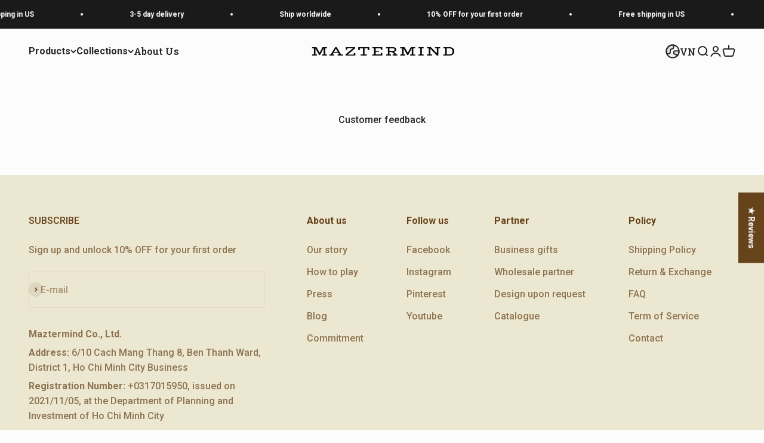

--- FILE ---
content_type: text/javascript
request_url: https://maztermind.com/cdn/shop/t/9/assets/custom.js?v=135929461072225491841755660405
body_size: -124
content:
document.addEventListener("DOMContentLoaded",function(){var giftWrappingCheckbox=document.getElementById("gift-wrapping"),giftWrappingText=document.querySelector("#custom-engraving .gift-wrapping-text"),engravingCheckbox=document.getElementById("custom-engraving-checkbox"),engravingText=document.querySelector("#custom-engraving .engraving-text"),engravingStyle=document.querySelector("#custom-engraving .engraving-style");giftWrappingCheckbox&&giftWrappingCheckbox.addEventListener("change",function(){if(toggleClass(giftWrappingText,"hide"),this.checked){if(document.querySelector("#custom-engraving .gift-wrapping-option.selected .option-label")){var style=document.querySelector("#custom-engraving .gift-wrapping-option.selected .option-label").textContent.trim();this.insertAdjacentHTML("afterend",'<input type="hidden" name="properties[Gift Wrapping Style]" value="'+style+'"/>')}document.querySelector("#custom-engraving .gift-wrapping-text input").name="properties[Gift Wrapping Note]",document.querySelector("#custom-engraving .gift-wrapping-text input").required=!0}else removeElement('form.product-form input[name="properties[Gift Wrapping Style]"]'),document.querySelector("#custom-engraving .gift-wrapping-text input").name="",document.querySelector("#custom-engraving .gift-wrapping-text input").required=!1,document.querySelector("#custom-engraving .gift-wrapping-text input").value=""}),engravingCheckbox&&engravingCheckbox.addEventListener("change",function(){if(toggleClass(engravingText,"hide"),toggleClass(engravingStyle,"hide"),this.checked){var style=document.querySelector("#custom-engraving .engraving-option.selected .option-label").textContent.trim();console.log("style1",style),this.insertAdjacentHTML("afterend",'<input type="hidden" name="properties[Engraving Style]" value="'+style+'"/>'),this.insertAdjacentHTML("afterend",'<input type="hidden" name="properties[Custom Engraving]" value="Yes"/>'),document.querySelector("#custom-engraving .engraving-input").name="properties[Engraving Note]",document.querySelector("#custom-engraving .engraving-input").required=!0,document.querySelector("#engraving-variant-id").name="properties[Engraving Variant ID]"}else removeElement('form.product-form input[name="properties[Custom Engraving]"]'),removeElement('form.product-form input[name="properties[Engraving Style]"]'),document.querySelector("#custom-engraving .engraving-input").name="",document.querySelector("#custom-engraving .engraving-input").required=!1,document.querySelector("#custom-engraving .engraving-input").value="",document.querySelector("#engraving-variant-id").name=""}),document.querySelectorAll("#custom-engraving .engraving-option .option-label").forEach(function(img){img.addEventListener("click",function(){var option=this.closest(".engraving-option"),textLimit=option.dataset.textLimit;document.querySelectorAll("#custom-engraving .engraving-option").forEach(function(opt){opt.classList.remove("selected")}),option.classList.add("selected"),document.querySelector("#custom-engraving .engraving-input").value="",document.querySelector("#custom-engraving .engraving-input").maxLength=textLimit;var style=option.querySelector(".option-label").textContent.trim();document.querySelector('input[name="properties[Engraving Style]"]').value=style})}),document.querySelectorAll("#custom-engraving .gift-wrapping-option .option-label").forEach(function(img){img.addEventListener("click",function(){console.log("hihi");var option=this.closest(".gift-wrapping-option"),textLimit=option.dataset.textLimit;document.querySelectorAll("#custom-engraving .gift-wrapping-option").forEach(function(opt){opt.classList.remove("selected")}),option.classList.add("selected"),document.querySelector("#custom-engraving .gift-wrapping-input").value="";var style=option.querySelector(".option-label").textContent.trim();document.querySelector('input[name="properties[Gift Wrapping Style]"]').value=style})});function toggleClass(element,className){element.classList.contains(className)?element.classList.remove(className):element.classList.add(className)}function removeElement(selector){var element=document.querySelector(selector);element&&element.remove()}});
//# sourceMappingURL=/cdn/shop/t/9/assets/custom.js.map?v=135929461072225491841755660405
